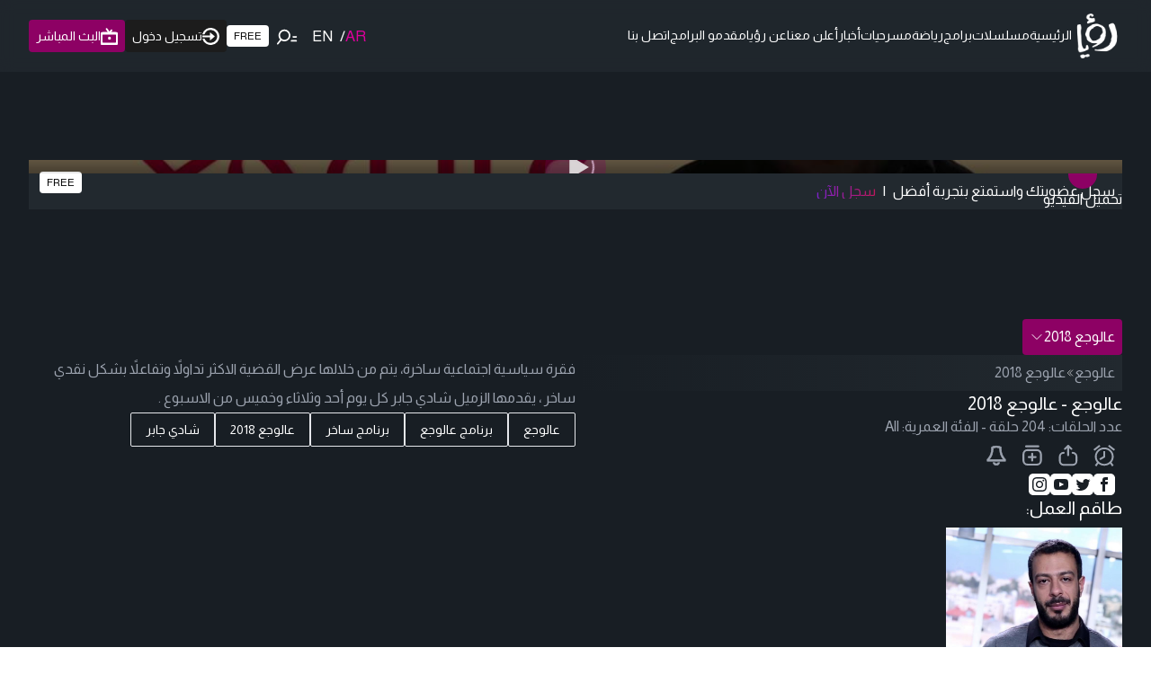

--- FILE ---
content_type: text/html; charset=utf-8
request_url: https://www.google.com/recaptcha/api2/aframe
body_size: 133
content:
<!DOCTYPE HTML><html><head><meta http-equiv="content-type" content="text/html; charset=UTF-8"></head><body><script nonce="CZi9lchg-z53FrwQPkrqOQ">/** Anti-fraud and anti-abuse applications only. See google.com/recaptcha */ try{var clients={'sodar':'https://pagead2.googlesyndication.com/pagead/sodar?'};window.addEventListener("message",function(a){try{if(a.source===window.parent){var b=JSON.parse(a.data);var c=clients[b['id']];if(c){var d=document.createElement('img');d.src=c+b['params']+'&rc='+(localStorage.getItem("rc::a")?sessionStorage.getItem("rc::b"):"");window.document.body.appendChild(d);sessionStorage.setItem("rc::e",parseInt(sessionStorage.getItem("rc::e")||0)+1);localStorage.setItem("rc::h",'1768632941986');}}}catch(b){}});window.parent.postMessage("_grecaptcha_ready", "*");}catch(b){}</script></body></html>

--- FILE ---
content_type: application/javascript; charset=utf-8
request_url: https://fundingchoicesmessages.google.com/f/AGSKWxUGdOZRYJJObMfC3R-4URwEJJ3ZEyyovP6qKhezIpeFEDY2kkm3ykHAA3FR6mOM1c1xeK2io6sjKkxhcJhH_RZA8RS5aXB_mspH60KoH0eW1CURlXmK02SdZgOtEdgG_8Or-rWTJPh_qfCWzSgjHC_qEEvcIzKro153h-ycabAxxG2lMcQTqc0qkQ==/_/poll-ad-/newimplugs._feast_ad./adtopmidsky./ifolder-ads.
body_size: -1291
content:
window['8847f485-e9d0-4a34-9ae8-356720200c18'] = true;

--- FILE ---
content_type: application/javascript; charset=UTF-8
request_url: https://roya.tv/_next/static/chunks/7170.e1a473bc9d637699.js
body_size: 302
content:
"use strict";(self.webpackChunk_N_E=self.webpackChunk_N_E||[]).push([[7170],{47170:function(e,t,r){r.r(t);var n=r(57437);t.default=e=>{let{width:t=24,height:r=24,...s}=e;return(0,n.jsx)("svg",{width:t,height:r,fill:"none",viewBox:"0 0 24 24",strokeWidth:1.5,stroke:"currentColor",xmlns:"http://www.w3.org/2000/svg",...s,children:(0,n.jsx)("path",{strokeLinecap:"round",strokeLinejoin:"round",d:"m18.75 4.5-7.5 7.5 7.5 7.5m-6-15L5.25 12l7.5 7.5"})})}}}]);

--- FILE ---
content_type: application/javascript; charset=UTF-8
request_url: https://roya.tv/_next/static/chunks/9155.ebf0839a015e4ef1.js
body_size: 774
content:
"use strict";(self.webpackChunk_N_E=self.webpackChunk_N_E||[]).push([[9155],{89155:function(e,t,c){c.r(t);var h=c(57437);t.default=e=>{let{width:t=24,height:c=24,color:r="currentColor",...s}=e;return(0,h.jsx)("svg",{viewBox:"0 0 24 24",width:t,height:c,xmlns:"http://www.w3.org/2000/svg",...s,children:(0,h.jsx)("path",{fill:r,d:"M19 0h-14c-2.761 0-5 2.239-5 5v14c0 2.761 2.239 5 5 5h14c2.762 0 5-2.239 5-5v-14c0-2.761-2.238-5-5-5zm-.139 9.237c.209 4.617-3.234 9.765-9.33 9.765-1.854 0-3.579-.543-5.032-1.475 1.742.205 3.48-.278 4.86-1.359-1.437-.027-2.649-.976-3.066-2.28.515.098 1.021.069 1.482-.056-1.579-.317-2.668-1.739-2.633-3.26.442.246.949.394 1.486.411-1.461-.977-1.875-2.907-1.016-4.383 1.619 1.986 4.038 3.293 6.766 3.43-.479-2.053 1.08-4.03 3.199-4.03.943 0 1.797.398 2.395 1.037.748-.147 1.451-.42 2.086-.796-.246.767-.766 1.41-1.443 1.816.664-.08 1.297-.256 1.885-.517-.439.656-.996 1.234-1.639 1.697z"})})}}}]);

--- FILE ---
content_type: application/javascript; charset=UTF-8
request_url: https://roya.tv/_next/static/chunks/9062-962e64a66c05e96b.js
body_size: 5303
content:
"use strict";(self.webpackChunk_N_E=self.webpackChunk_N_E||[]).push([[9062],{84549:function(t,e,r){r.d(e,{default:function(){return w}});var n=r(57437),o=r(2265),a=r(58985),s=r(33276);let i=t=>{let e=Object.keys(t);if(e.includes("0")){let r=["1080","720","480","360"],n={};return e.forEach((e,o)=>{n[r[o]]=t[e]}),n}return t},l=(t,e)=>{let r;if(e[t]&&e[t].length>0)return{res:t,url:e[t]};let n=Number(t);for(let t of Object.keys(e).map(Number).sort((t,e)=>e-t))if(t<n&&e[t].length>0){r=String(t);break}if(r)return{res:r,url:e[r]};let o=Math.min(...Object.keys(e).map(Number));return{res:String(o),url:e[o]}},c=async t=>{let e={},r=t.substring(0,t.lastIndexOf("/")),n=await fetch(t),o=await n.text();if(o){let t=o.split("\n");if(0===Object.keys(e).length&&t.forEach((n,o)=>{let a=n.match(/RESOLUTION=(\d+)x(\d+)/);a&&(e[a[2]]="".concat(r,"/").concat(t[o+1]))}),0===Object.keys(e).length&&t.forEach((n,o)=>{let a=n.match(/NAME=(\d+)p/);a&&(e[a[1]]="".concat(r,"/").concat(t[o+1]))}),0===Object.keys(e).length&&t.forEach(t=>{let n=t.match(/(\d+)p?\.m3u8/);Array.isArray(n)&&(e[n[1]]="".concat(r,"/").concat(n.input))}),0===Object.keys(e).length)for(let n of t){let t=n.match(/\.m3u8/);if(Array.isArray(t)){e["1080"]="".concat(r,"/").concat(t.input);break}}}return i(e)};var u=r(98942),p=r(99376),d=r(40428),f=()=>{window.pljssglobal&&Array.isArray(window.pljssglobal)&&window.pljssglobal.length>0&&window.pljssglobal.forEach(t=>{if("object"==typeof t&&null!==t&&"function"==typeof t.api)try{t.api("destroy")}catch(t){}})};let h=t=>{let e=[],r=["id:vast10019","id:vast10020","id:vast10021"],n=[];return t>=1800?n.push("25%","50%","75%"):t>=1e3?n.push("33%","66%"):n.push("50%"),n.forEach((t,n)=>{e.push({time:t,vast:r[n]})}),e};var w=t=>{let e,{file:r,poster:i,hls:w=!1,autoplay:y=!0,preroll:m=!0,midroll:v,postroll:g=!0,duration:b=0,parseFile:j=!0,forPlusUsers:k=!1,elementsToShow:x=[],floating:N=!1,pushFreeLabel:E=!1,onPlayerReady:O,start:S}=t,{push:_}=(0,p.useRouter)(),[A,T]=(0,o.useState)(!1),{isSubscribed:L,currentUserResolution:U,isLoggedIn:C,user:P}=(0,s.Z)(),[I,J]=(0,o.useState)(),[M,R]=(0,o.useState)([]),[Z,q]=(0,o.useState)(),F=(0,o.useId)(),{playerIsReady:W}=(0,a.nn)(),z=typeof v,[D,V]=(0,o.useState)();(0,o.useEffect)(()=>()=>{f()},[]);let Y=t=>{var e;if(!(Number(t)>Number(I)))return null==Z?void 0:Z[t];(null!==(e=window.pljssglobal)&&void 0!==e?e:[]).map(t=>{if(t)try{null==t||t.api("quality","0"),t.api("isfullscreen")&&(null==t||t.api("exitfullscreen"))}catch(t){console.error(t)}}),T(!0)};(0,o.useEffect)(()=>{(async()=>{if(j){let t=await c(r);q(t);let e=l(U,t);R(Object.keys(t)),J(e.res),V(e.url)}else V(r)})()},[r,U,j]),"object"===z?e=v:"boolean"===z&&!0===v&&(e=h(b));let B=L&&!(null==P?void 0:P.over_limit);return((0,o.useEffect)(()=>{if(W&&F&&"Playerjs"in window&&D&&"boolean"==typeof L&&(j&&I&&U&&Z&&M.length>0||!j)){let t="";j&&Z&&(window.f360=()=>Y("360"),window.f480=()=>Y("480"),window.f640=()=>Y("640"),window.f720=()=>Y("720"),window.f854=()=>Y("854"),window.f1080=()=>Y("1080"),window.f1280=()=>Y("1280"),window.f1440=()=>Y("1440"),window.f1920=()=>Y("1920"),window.f1980=()=>Y("1980"),window.f2160=()=>Y("2160"),window.f2560=()=>Y("2560"),window.f3840=()=>Y("3840"),window.f4096=()=>Y("4096"),t=Object.keys(null!=Z?Z:{}).map(t=>"[".concat(t,"]js:f").concat(t,"()")).join(","));let n={id:F,file:j&&Z?t:r,hls:w,poster:null!=i?i:void 0,autoplay:(!k||!!B)&&y,preroll:!!m&&!B&&"id:vast10018",midroll:!B&&e,postroll:!!g&&!B&&"id:vast10022",parent_domain:"roya.tv",qualities:M.join(","),default_quality:j?I:void 0};L&&(n.withoutads1="1",n.withoutads2="1"),(window.innerWidth<768||N)&&(n.withoutads1="1"),x.includes("togglesideschedule")&&(n.togglesideschedule="1"),x.includes("toogleEdpisodesList")&&(n.toogleEdpisodesList="1"),S&&(n.start=S),new window.Playerjs(n),O&&setTimeout(()=>{O()},2e3)}},[W,F,D]),W&&F)?(0,n.jsxs)(n.Fragment,{children:[(0,n.jsxs)("div",{className:"relative",children:[(0,n.jsx)("div",{className:"aspect-video w-full",id:F}),!L&&k&&(0,n.jsx)("div",{className:"absolute w-full h-full z-10 top-0 left-0",onClick:()=>T(!0)}),!L&&!k&&(0,n.jsx)("div",{className:"absolute scale-80 md:scale-100 z-10 top-3 ".concat(E?"left-12":"left-3"),children:(0,n.jsx)(d.Z,{})})]}),(0,n.jsx)(u.default,{closeButton:(0,n.jsx)(n.Fragment,{}),type:"error",placement:"center",isDismissable:!0,isOpen:A,buttons:[{className:"bg-primary text-white",onClick:()=>{_(C?"/subscriptions/plans":"/auth/signin")},children:C?"اشترك الآن":"سجل الآن"},{onClick:()=>{T(!1)},children:"إغلاق"}],children:(0,n.jsx)("p",{className:"text-black",children:C?"هذه الخاصية متوفرة لمشتركي Plus. اشترك الآن وتمتع بمشاهدة حصرية للبرامج والمسلسلات بجودة عالية.":"هذه الخاصية متاحة للأعضاء المشتركين فقط، للاستفادة من جميع الخصائص يرجى الاشتراك"})})]}):null}},92048:function(t,e,r){r.d(e,{Dr:function(){return j},FM:function(){return f},J9:function(){return b},Oo:function(){return y},RU:function(){return w},Tt:function(){return d},Ux:function(){return c},YY:function(){return v},bl:function(){return n},e4:function(){return u},gN:function(){return h},gU:function(){return m},jU:function(){return a},nI:function(){return x},rO:function(){return o},sk:function(){return p},tV:function(){return i},vk:function(){return s},w0:function(){return l},xc:function(){return g}});let n="https://backend.roya.tv/api/v01",o="https://global.royatv.com/api/v4",a="https://play.google.com/store/apps/details?id=tv.roya.app&hl=ar&gl=US",s="https://apps.apple.com/jo/app/roya/id683520774",i="https://appgallery.huawei.com/#/app/C100299739",l="royatv",c="https://www.facebook.com/Royatv/",u="https://twitter.com/".concat(l),p="https://www.instagram.com/royatv/",d="https://www.youtube.com/royatv",f="https://nabd.com/royatv",h="https://www.threads.net/@royatv",w="https://www.tiktok.com/@royatv",y="https://t.me/royatv",m="https://whatsapp.com/channel/0029Va6rWIWL2AU3PhP6Aj13",v="https://www.snapchat.com/add/royatv",g={LS_PM:"rtv_payment-method",LS_AMOUNT:"rtv_payment-amount",LS_PLAN:"rtv_payment-plan"},b=["فلسطين","المملكة العربيّة السعوديّة","الإمارات العربيّة المتحدة","قطر","آيرلندا","آيسلندا","أذربيجان","أرمينيا","أستراليا","أفغانستان","ألبانيا","ألمانيا","أنتيغوا وبربودا","أندورا","أنغولا","أوروغواي","أوزبكستان","أوغندا","أوكرانيا","إثيوبيا","إريتريا","إسبانيا","إستونيا","إكوادور","إندونيسيا","إيران","إيطاليا","الأرجنتين","الاتحاد الروسي","البحرين","البرازيل","البرتغال","البوسنة والهرسك","الجبل الأسود","الجزائر","الجمهوريّة الدومينيكيّة","السودان","السويد","السلفادور","السنغال","الصين","الصومال","العراق","الفلبين","الكاميرون","الكويت","الكونغو","المغرب","المكسيك","المملكة المتحدة","النرويج","النيجر","النمسا","الهند","الولايات المتحدة الأمريكيّة","اليابان","اليمن","اليونان","بابوا غينيا الجديدة","باكستان","بالاو","بربادوس","بروني دار السلام","بلجيكا","بلغاريا","بليز","بنن","بنما","بوتان","بوتسوانا","بوركينا فاسو","بوروندي","بوليفيا","بولندا","بيرو","بيلاروس","تايلند","ترينيداد وتوباغو","تركيا","تركمانستان","تشاد","تشيكيا","توغو","توفالو","توكيلاو","تونس","تونغا","تيمور - ليشتي","جامايكا","جزر البهاما","جزر القمر","جزر سليمان","جزر فيرويه","جزر كوك","جزر مارشال","جمهوريّة أفريقيا الوسطى","جمهوريّة الكونغو الديمقراطية","جمهوريّة تنزانيا المتحدة","جمهوريّة كوريا","جمهوريّة كوريا الشعبيّة الديمقراطية","جمهوريّة لاو الديمقراطية الشعبيّة","جمهوريّة مولدوفا","جمهوريّة مقدونيا اليوغوسلافية السابقة","جورجيا","جيبوتي","دومينيكا","رواندا","رومانيا","زامبيا","زمبابوي","سان تومي وبرنسيبي","سان مارينو","سانت فنسنت وجزر غرينادين","سانت كيتس ونيفيس","سانت لوسيا","ساموا","سري لانكا","سلوفاكيا","سلوفينيا","سنغافورة","سوازيلند","سورينام","سويسرا","سيراليون","سيشيل","شيلي","صربيا","طاجيكستان","عمان","غابون","غانا","غامبيا","غرينادا","غواتيمالا","غيانا","غينيا","غينيا - بيساو","غينيا الاستوائيّة","فانواتو","فرنسا","فنزويلا","فنلندا","فيجي","فييت نام","كابو فيردي","كازاخستان","كرواتيا","كمبوديا","كندا","كوبا","كوت ديفوار","كوستاريكا","كولومبيا","قبرص","قيرغيزستان","لاتفيا","لبنان","لكسمبرغ","ليبريا","ليبيا","ليتوانيا","ليسوتو","ناميبيا","ناورو","نيبال","نيجيريا","نيكاراغوا","نيوزيلندا","نيوي","مالطة","مالي","ماليزيا","مدغشقر","مصر","ملاوي","ملديف","منغوليا","موريتانيا","موريشيوس","موزامبيق","موناكو","ميانمار","ميكرونيزيا","هايتي","هندوراس","هنغاريا","هولندا"],j=["00:00","00:30","01:00","01:30","02:00","02:30","03:00","03:30","04:00","04:30","05:00","05:30","06:00","06:30","07:00","07:30","08:00","08:30","09:00","09:30","10:00","10:30","11:00","11:30","12:00","12:30","13:00","13:30","14:00","14:30","15:00","15:30","16:00","16:30","17:00","17:30","18:00","18:30","19:00","19:30","20:00","20:30","21:00","21:30","22:00","22:30","23:00","23:30"],k="https://roya.tv",x={description:"تقوم رؤيا على رؤية فضائية ذات شكل عصري ورقمي متطور يرقى بمضمون إعلامي عال المهنية والجودة ويلبي اهتمامات وتطلعات المشاهد العربي والمشاهد الأردني في الداخل وفي الخارج",domain:k,image:{url:"".concat(k,"/images/roya-logo.png"),width:838,height:885},keywords:"رؤيا, جدول برامج, البرامج, منوعات, مسلسلات, برامج منوعة, ثقافي, ساعة كوميديا, أخبار فنية, فن ومشاهير, أخبار المشاهير, مواسم, دراما, النشرة الجوية, تمارين رياضية, برامجنا المباشرة, رمضان, مسلسلات رمضان, مسلسلات عربية, مسلسلات عربية,برامج صباحية, برامج رياضية, اطفال, دايت,برامج كوميدية, مسلسلات كوميدية,كوميديا,مسلسلات مجانية, برامج الأطفال, أغاني أطفال, وطن على وتر, حلقات, حلوة يا دنيا, دنيا يا دنيا, بث مباشر",logo:"".concat(k,"/images/roya-logo.png"),title:"موقع قناة رؤيا الرسمي"}},76807:function(t,e,r){var n=r(724),o=r(2265);e.Z=t=>{let{id:e,type:r}=t,[a,s]=(0,o.useState)(null),[i,l]=(0,o.useState)(!1),[c,u]=(0,o.useState)(!1),p="";switch(r){case"program":p="https://ticket.roya-tv.com/api/v5/promo/".concat(e,"/ticket?device_type=1");break;case"livestream":p="https://ticket.roya-tv.com/api/v5/fastchannel/".concat(e,"?device_type=1");break;case"video":p="https://ticket.roya-tv.com/api/v5/video/".concat(e,"/ticket?device_type=1")}let d=async()=>{if(!c){u(!0);try{var t;let e=await (0,n.Z)(p);(null==e?void 0:null===(t=e.data)||void 0===t?void 0:t.secured_url)?(s(e.data.secured_url),l(!1)):l(!0)}catch(t){l(!0)}finally{u(!1)}}};return(0,o.useEffect)(()=>{d()},[]),{m3u8Link:a,error:i,load:d}}},724:function(t,e,r){r.d(e,{K:function(){return n}});let n=()=>{throw Error("An error occurred parsing server response")},o=async(t,e,r)=>{try{var n,o;let a=await fetch(t,{method:"GET",headers:{"Content-Type":"application/json",...{...null!==(n=null==e?void 0:e.headers)&&void 0!==n?n:{}}},body:r?JSON.stringify({platform:"1",...r}):void 0,...e});if(!a.ok){let t=a.statusText;try{let e=await a.json();t=null!==(o=e.message)&&void 0!==o?o:a.statusText}catch(e){t=a.statusText}throw Error(JSON.stringify({status:a.status,text:t}))}let s=await a.text();if(!s.trim())throw Error("Empty response from server");try{return JSON.parse(s)}catch(t){throw console.error("JSON parsing error:",t),console.error("Response text:",s.substring(0,200)+"..."),Error("Invalid JSON response from server")}}catch(t){return t}};e.Z=o}}]);

--- FILE ---
content_type: application/javascript; charset=UTF-8
request_url: https://roya.tv/_next/static/chunks/2423.3e3442df73644238.js
body_size: 417
content:
"use strict";(self.webpackChunk_N_E=self.webpackChunk_N_E||[]).push([[2423],{12423:function(h,c,e){e.r(c);var t=e(57437);c.default=h=>{let{width:c=24,height:e=24,color:v="currentColor",...l}=h;return(0,t.jsx)("svg",{viewBox:"0 0 24 24",width:c,height:e,xmlns:"http://www.w3.org/2000/svg",...l,children:(0,t.jsx)("path",{fill:v,d:"M19 0h-14c-2.761 0-5 2.239-5 5v14c0 2.761 2.239 5 5 5h14c2.762 0 5-2.239 5-5v-14c0-2.761-2.238-5-5-5zm-3 7h-1.924c-.615 0-1.076.252-1.076.889v1.111h3l-.238 3h-2.762v8h-3v-8h-2v-3h2v-1.923c0-2.022 1.064-3.077 3.461-3.077h2.539v3z"})})}}}]);

--- FILE ---
content_type: application/javascript; charset=UTF-8
request_url: https://roya.tv/_next/static/chunks/2382.f628d0ed51c2d5b1.js
body_size: 560
content:
"use strict";(self.webpackChunk_N_E=self.webpackChunk_N_E||[]).push([[2382],{92382:function(e,l,c){c.r(l);var h=c(57437);l.default=e=>{let{width:l=24,height:c=24,color:s,...t}=e;return(0,h.jsx)("svg",{clipRule:"evenodd",fillRule:"evenodd",strokeLinejoin:"round",strokeMiterlimit:"2",width:l,height:c,xmlns:"http://www.w3.org/2000/svg",...t,children:(0,h.jsx)("path",{fill:s,d:"m13 16.745c0-.414-.336-.75-.75-.75h-9.5c-.414 0-.75.336-.75.75s.336.75.75.75h9.5c.414 0 .75-.336.75-.75zm9-5c0-.414-.336-.75-.75-.75h-18.5c-.414 0-.75.336-.75.75s.336.75.75.75h18.5c.414 0 .75-.336.75-.75zm-4-5c0-.414-.336-.75-.75-.75h-14.5c-.414 0-.75.336-.75.75s.336.75.75.75h14.5c.414 0 .75-.336.75-.75z",fillRule:"nonzero"})})}}}]);

--- FILE ---
content_type: text/x-component
request_url: https://roya.tv/program/212/episodes?_rsc=1y34v
body_size: 34
content:
0:["YzSdY7eEpg2aKCMOAys5A",[["children","program","children",["id","212","d"],"children","episodes",["episodes",{"children":["__PAGE__",{}]}],null,null]]]
